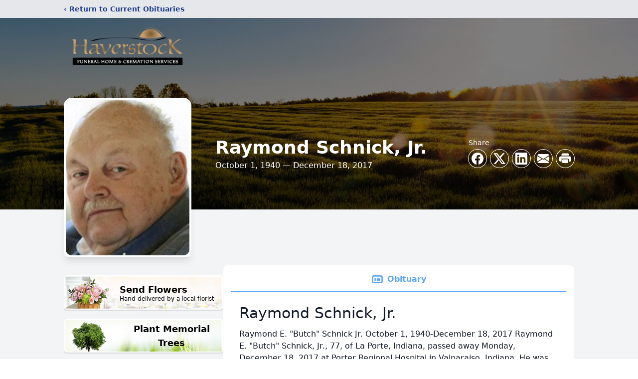

--- FILE ---
content_type: text/html; charset=utf-8
request_url: https://www.google.com/recaptcha/enterprise/anchor?ar=1&k=6LeeaEAmAAAAAL5R83h7qmZpgwHHXH7SpI-_ZCce&co=aHR0cHM6Ly93d3cuaGF2ZXJzdG9ja2Z1bmVyYWxob21lLmNvbTo0NDM.&hl=en&type=image&v=PoyoqOPhxBO7pBk68S4YbpHZ&theme=light&size=invisible&badge=bottomright&anchor-ms=20000&execute-ms=30000&cb=mzulvewis2u2
body_size: 48783
content:
<!DOCTYPE HTML><html dir="ltr" lang="en"><head><meta http-equiv="Content-Type" content="text/html; charset=UTF-8">
<meta http-equiv="X-UA-Compatible" content="IE=edge">
<title>reCAPTCHA</title>
<style type="text/css">
/* cyrillic-ext */
@font-face {
  font-family: 'Roboto';
  font-style: normal;
  font-weight: 400;
  font-stretch: 100%;
  src: url(//fonts.gstatic.com/s/roboto/v48/KFO7CnqEu92Fr1ME7kSn66aGLdTylUAMa3GUBHMdazTgWw.woff2) format('woff2');
  unicode-range: U+0460-052F, U+1C80-1C8A, U+20B4, U+2DE0-2DFF, U+A640-A69F, U+FE2E-FE2F;
}
/* cyrillic */
@font-face {
  font-family: 'Roboto';
  font-style: normal;
  font-weight: 400;
  font-stretch: 100%;
  src: url(//fonts.gstatic.com/s/roboto/v48/KFO7CnqEu92Fr1ME7kSn66aGLdTylUAMa3iUBHMdazTgWw.woff2) format('woff2');
  unicode-range: U+0301, U+0400-045F, U+0490-0491, U+04B0-04B1, U+2116;
}
/* greek-ext */
@font-face {
  font-family: 'Roboto';
  font-style: normal;
  font-weight: 400;
  font-stretch: 100%;
  src: url(//fonts.gstatic.com/s/roboto/v48/KFO7CnqEu92Fr1ME7kSn66aGLdTylUAMa3CUBHMdazTgWw.woff2) format('woff2');
  unicode-range: U+1F00-1FFF;
}
/* greek */
@font-face {
  font-family: 'Roboto';
  font-style: normal;
  font-weight: 400;
  font-stretch: 100%;
  src: url(//fonts.gstatic.com/s/roboto/v48/KFO7CnqEu92Fr1ME7kSn66aGLdTylUAMa3-UBHMdazTgWw.woff2) format('woff2');
  unicode-range: U+0370-0377, U+037A-037F, U+0384-038A, U+038C, U+038E-03A1, U+03A3-03FF;
}
/* math */
@font-face {
  font-family: 'Roboto';
  font-style: normal;
  font-weight: 400;
  font-stretch: 100%;
  src: url(//fonts.gstatic.com/s/roboto/v48/KFO7CnqEu92Fr1ME7kSn66aGLdTylUAMawCUBHMdazTgWw.woff2) format('woff2');
  unicode-range: U+0302-0303, U+0305, U+0307-0308, U+0310, U+0312, U+0315, U+031A, U+0326-0327, U+032C, U+032F-0330, U+0332-0333, U+0338, U+033A, U+0346, U+034D, U+0391-03A1, U+03A3-03A9, U+03B1-03C9, U+03D1, U+03D5-03D6, U+03F0-03F1, U+03F4-03F5, U+2016-2017, U+2034-2038, U+203C, U+2040, U+2043, U+2047, U+2050, U+2057, U+205F, U+2070-2071, U+2074-208E, U+2090-209C, U+20D0-20DC, U+20E1, U+20E5-20EF, U+2100-2112, U+2114-2115, U+2117-2121, U+2123-214F, U+2190, U+2192, U+2194-21AE, U+21B0-21E5, U+21F1-21F2, U+21F4-2211, U+2213-2214, U+2216-22FF, U+2308-230B, U+2310, U+2319, U+231C-2321, U+2336-237A, U+237C, U+2395, U+239B-23B7, U+23D0, U+23DC-23E1, U+2474-2475, U+25AF, U+25B3, U+25B7, U+25BD, U+25C1, U+25CA, U+25CC, U+25FB, U+266D-266F, U+27C0-27FF, U+2900-2AFF, U+2B0E-2B11, U+2B30-2B4C, U+2BFE, U+3030, U+FF5B, U+FF5D, U+1D400-1D7FF, U+1EE00-1EEFF;
}
/* symbols */
@font-face {
  font-family: 'Roboto';
  font-style: normal;
  font-weight: 400;
  font-stretch: 100%;
  src: url(//fonts.gstatic.com/s/roboto/v48/KFO7CnqEu92Fr1ME7kSn66aGLdTylUAMaxKUBHMdazTgWw.woff2) format('woff2');
  unicode-range: U+0001-000C, U+000E-001F, U+007F-009F, U+20DD-20E0, U+20E2-20E4, U+2150-218F, U+2190, U+2192, U+2194-2199, U+21AF, U+21E6-21F0, U+21F3, U+2218-2219, U+2299, U+22C4-22C6, U+2300-243F, U+2440-244A, U+2460-24FF, U+25A0-27BF, U+2800-28FF, U+2921-2922, U+2981, U+29BF, U+29EB, U+2B00-2BFF, U+4DC0-4DFF, U+FFF9-FFFB, U+10140-1018E, U+10190-1019C, U+101A0, U+101D0-101FD, U+102E0-102FB, U+10E60-10E7E, U+1D2C0-1D2D3, U+1D2E0-1D37F, U+1F000-1F0FF, U+1F100-1F1AD, U+1F1E6-1F1FF, U+1F30D-1F30F, U+1F315, U+1F31C, U+1F31E, U+1F320-1F32C, U+1F336, U+1F378, U+1F37D, U+1F382, U+1F393-1F39F, U+1F3A7-1F3A8, U+1F3AC-1F3AF, U+1F3C2, U+1F3C4-1F3C6, U+1F3CA-1F3CE, U+1F3D4-1F3E0, U+1F3ED, U+1F3F1-1F3F3, U+1F3F5-1F3F7, U+1F408, U+1F415, U+1F41F, U+1F426, U+1F43F, U+1F441-1F442, U+1F444, U+1F446-1F449, U+1F44C-1F44E, U+1F453, U+1F46A, U+1F47D, U+1F4A3, U+1F4B0, U+1F4B3, U+1F4B9, U+1F4BB, U+1F4BF, U+1F4C8-1F4CB, U+1F4D6, U+1F4DA, U+1F4DF, U+1F4E3-1F4E6, U+1F4EA-1F4ED, U+1F4F7, U+1F4F9-1F4FB, U+1F4FD-1F4FE, U+1F503, U+1F507-1F50B, U+1F50D, U+1F512-1F513, U+1F53E-1F54A, U+1F54F-1F5FA, U+1F610, U+1F650-1F67F, U+1F687, U+1F68D, U+1F691, U+1F694, U+1F698, U+1F6AD, U+1F6B2, U+1F6B9-1F6BA, U+1F6BC, U+1F6C6-1F6CF, U+1F6D3-1F6D7, U+1F6E0-1F6EA, U+1F6F0-1F6F3, U+1F6F7-1F6FC, U+1F700-1F7FF, U+1F800-1F80B, U+1F810-1F847, U+1F850-1F859, U+1F860-1F887, U+1F890-1F8AD, U+1F8B0-1F8BB, U+1F8C0-1F8C1, U+1F900-1F90B, U+1F93B, U+1F946, U+1F984, U+1F996, U+1F9E9, U+1FA00-1FA6F, U+1FA70-1FA7C, U+1FA80-1FA89, U+1FA8F-1FAC6, U+1FACE-1FADC, U+1FADF-1FAE9, U+1FAF0-1FAF8, U+1FB00-1FBFF;
}
/* vietnamese */
@font-face {
  font-family: 'Roboto';
  font-style: normal;
  font-weight: 400;
  font-stretch: 100%;
  src: url(//fonts.gstatic.com/s/roboto/v48/KFO7CnqEu92Fr1ME7kSn66aGLdTylUAMa3OUBHMdazTgWw.woff2) format('woff2');
  unicode-range: U+0102-0103, U+0110-0111, U+0128-0129, U+0168-0169, U+01A0-01A1, U+01AF-01B0, U+0300-0301, U+0303-0304, U+0308-0309, U+0323, U+0329, U+1EA0-1EF9, U+20AB;
}
/* latin-ext */
@font-face {
  font-family: 'Roboto';
  font-style: normal;
  font-weight: 400;
  font-stretch: 100%;
  src: url(//fonts.gstatic.com/s/roboto/v48/KFO7CnqEu92Fr1ME7kSn66aGLdTylUAMa3KUBHMdazTgWw.woff2) format('woff2');
  unicode-range: U+0100-02BA, U+02BD-02C5, U+02C7-02CC, U+02CE-02D7, U+02DD-02FF, U+0304, U+0308, U+0329, U+1D00-1DBF, U+1E00-1E9F, U+1EF2-1EFF, U+2020, U+20A0-20AB, U+20AD-20C0, U+2113, U+2C60-2C7F, U+A720-A7FF;
}
/* latin */
@font-face {
  font-family: 'Roboto';
  font-style: normal;
  font-weight: 400;
  font-stretch: 100%;
  src: url(//fonts.gstatic.com/s/roboto/v48/KFO7CnqEu92Fr1ME7kSn66aGLdTylUAMa3yUBHMdazQ.woff2) format('woff2');
  unicode-range: U+0000-00FF, U+0131, U+0152-0153, U+02BB-02BC, U+02C6, U+02DA, U+02DC, U+0304, U+0308, U+0329, U+2000-206F, U+20AC, U+2122, U+2191, U+2193, U+2212, U+2215, U+FEFF, U+FFFD;
}
/* cyrillic-ext */
@font-face {
  font-family: 'Roboto';
  font-style: normal;
  font-weight: 500;
  font-stretch: 100%;
  src: url(//fonts.gstatic.com/s/roboto/v48/KFO7CnqEu92Fr1ME7kSn66aGLdTylUAMa3GUBHMdazTgWw.woff2) format('woff2');
  unicode-range: U+0460-052F, U+1C80-1C8A, U+20B4, U+2DE0-2DFF, U+A640-A69F, U+FE2E-FE2F;
}
/* cyrillic */
@font-face {
  font-family: 'Roboto';
  font-style: normal;
  font-weight: 500;
  font-stretch: 100%;
  src: url(//fonts.gstatic.com/s/roboto/v48/KFO7CnqEu92Fr1ME7kSn66aGLdTylUAMa3iUBHMdazTgWw.woff2) format('woff2');
  unicode-range: U+0301, U+0400-045F, U+0490-0491, U+04B0-04B1, U+2116;
}
/* greek-ext */
@font-face {
  font-family: 'Roboto';
  font-style: normal;
  font-weight: 500;
  font-stretch: 100%;
  src: url(//fonts.gstatic.com/s/roboto/v48/KFO7CnqEu92Fr1ME7kSn66aGLdTylUAMa3CUBHMdazTgWw.woff2) format('woff2');
  unicode-range: U+1F00-1FFF;
}
/* greek */
@font-face {
  font-family: 'Roboto';
  font-style: normal;
  font-weight: 500;
  font-stretch: 100%;
  src: url(//fonts.gstatic.com/s/roboto/v48/KFO7CnqEu92Fr1ME7kSn66aGLdTylUAMa3-UBHMdazTgWw.woff2) format('woff2');
  unicode-range: U+0370-0377, U+037A-037F, U+0384-038A, U+038C, U+038E-03A1, U+03A3-03FF;
}
/* math */
@font-face {
  font-family: 'Roboto';
  font-style: normal;
  font-weight: 500;
  font-stretch: 100%;
  src: url(//fonts.gstatic.com/s/roboto/v48/KFO7CnqEu92Fr1ME7kSn66aGLdTylUAMawCUBHMdazTgWw.woff2) format('woff2');
  unicode-range: U+0302-0303, U+0305, U+0307-0308, U+0310, U+0312, U+0315, U+031A, U+0326-0327, U+032C, U+032F-0330, U+0332-0333, U+0338, U+033A, U+0346, U+034D, U+0391-03A1, U+03A3-03A9, U+03B1-03C9, U+03D1, U+03D5-03D6, U+03F0-03F1, U+03F4-03F5, U+2016-2017, U+2034-2038, U+203C, U+2040, U+2043, U+2047, U+2050, U+2057, U+205F, U+2070-2071, U+2074-208E, U+2090-209C, U+20D0-20DC, U+20E1, U+20E5-20EF, U+2100-2112, U+2114-2115, U+2117-2121, U+2123-214F, U+2190, U+2192, U+2194-21AE, U+21B0-21E5, U+21F1-21F2, U+21F4-2211, U+2213-2214, U+2216-22FF, U+2308-230B, U+2310, U+2319, U+231C-2321, U+2336-237A, U+237C, U+2395, U+239B-23B7, U+23D0, U+23DC-23E1, U+2474-2475, U+25AF, U+25B3, U+25B7, U+25BD, U+25C1, U+25CA, U+25CC, U+25FB, U+266D-266F, U+27C0-27FF, U+2900-2AFF, U+2B0E-2B11, U+2B30-2B4C, U+2BFE, U+3030, U+FF5B, U+FF5D, U+1D400-1D7FF, U+1EE00-1EEFF;
}
/* symbols */
@font-face {
  font-family: 'Roboto';
  font-style: normal;
  font-weight: 500;
  font-stretch: 100%;
  src: url(//fonts.gstatic.com/s/roboto/v48/KFO7CnqEu92Fr1ME7kSn66aGLdTylUAMaxKUBHMdazTgWw.woff2) format('woff2');
  unicode-range: U+0001-000C, U+000E-001F, U+007F-009F, U+20DD-20E0, U+20E2-20E4, U+2150-218F, U+2190, U+2192, U+2194-2199, U+21AF, U+21E6-21F0, U+21F3, U+2218-2219, U+2299, U+22C4-22C6, U+2300-243F, U+2440-244A, U+2460-24FF, U+25A0-27BF, U+2800-28FF, U+2921-2922, U+2981, U+29BF, U+29EB, U+2B00-2BFF, U+4DC0-4DFF, U+FFF9-FFFB, U+10140-1018E, U+10190-1019C, U+101A0, U+101D0-101FD, U+102E0-102FB, U+10E60-10E7E, U+1D2C0-1D2D3, U+1D2E0-1D37F, U+1F000-1F0FF, U+1F100-1F1AD, U+1F1E6-1F1FF, U+1F30D-1F30F, U+1F315, U+1F31C, U+1F31E, U+1F320-1F32C, U+1F336, U+1F378, U+1F37D, U+1F382, U+1F393-1F39F, U+1F3A7-1F3A8, U+1F3AC-1F3AF, U+1F3C2, U+1F3C4-1F3C6, U+1F3CA-1F3CE, U+1F3D4-1F3E0, U+1F3ED, U+1F3F1-1F3F3, U+1F3F5-1F3F7, U+1F408, U+1F415, U+1F41F, U+1F426, U+1F43F, U+1F441-1F442, U+1F444, U+1F446-1F449, U+1F44C-1F44E, U+1F453, U+1F46A, U+1F47D, U+1F4A3, U+1F4B0, U+1F4B3, U+1F4B9, U+1F4BB, U+1F4BF, U+1F4C8-1F4CB, U+1F4D6, U+1F4DA, U+1F4DF, U+1F4E3-1F4E6, U+1F4EA-1F4ED, U+1F4F7, U+1F4F9-1F4FB, U+1F4FD-1F4FE, U+1F503, U+1F507-1F50B, U+1F50D, U+1F512-1F513, U+1F53E-1F54A, U+1F54F-1F5FA, U+1F610, U+1F650-1F67F, U+1F687, U+1F68D, U+1F691, U+1F694, U+1F698, U+1F6AD, U+1F6B2, U+1F6B9-1F6BA, U+1F6BC, U+1F6C6-1F6CF, U+1F6D3-1F6D7, U+1F6E0-1F6EA, U+1F6F0-1F6F3, U+1F6F7-1F6FC, U+1F700-1F7FF, U+1F800-1F80B, U+1F810-1F847, U+1F850-1F859, U+1F860-1F887, U+1F890-1F8AD, U+1F8B0-1F8BB, U+1F8C0-1F8C1, U+1F900-1F90B, U+1F93B, U+1F946, U+1F984, U+1F996, U+1F9E9, U+1FA00-1FA6F, U+1FA70-1FA7C, U+1FA80-1FA89, U+1FA8F-1FAC6, U+1FACE-1FADC, U+1FADF-1FAE9, U+1FAF0-1FAF8, U+1FB00-1FBFF;
}
/* vietnamese */
@font-face {
  font-family: 'Roboto';
  font-style: normal;
  font-weight: 500;
  font-stretch: 100%;
  src: url(//fonts.gstatic.com/s/roboto/v48/KFO7CnqEu92Fr1ME7kSn66aGLdTylUAMa3OUBHMdazTgWw.woff2) format('woff2');
  unicode-range: U+0102-0103, U+0110-0111, U+0128-0129, U+0168-0169, U+01A0-01A1, U+01AF-01B0, U+0300-0301, U+0303-0304, U+0308-0309, U+0323, U+0329, U+1EA0-1EF9, U+20AB;
}
/* latin-ext */
@font-face {
  font-family: 'Roboto';
  font-style: normal;
  font-weight: 500;
  font-stretch: 100%;
  src: url(//fonts.gstatic.com/s/roboto/v48/KFO7CnqEu92Fr1ME7kSn66aGLdTylUAMa3KUBHMdazTgWw.woff2) format('woff2');
  unicode-range: U+0100-02BA, U+02BD-02C5, U+02C7-02CC, U+02CE-02D7, U+02DD-02FF, U+0304, U+0308, U+0329, U+1D00-1DBF, U+1E00-1E9F, U+1EF2-1EFF, U+2020, U+20A0-20AB, U+20AD-20C0, U+2113, U+2C60-2C7F, U+A720-A7FF;
}
/* latin */
@font-face {
  font-family: 'Roboto';
  font-style: normal;
  font-weight: 500;
  font-stretch: 100%;
  src: url(//fonts.gstatic.com/s/roboto/v48/KFO7CnqEu92Fr1ME7kSn66aGLdTylUAMa3yUBHMdazQ.woff2) format('woff2');
  unicode-range: U+0000-00FF, U+0131, U+0152-0153, U+02BB-02BC, U+02C6, U+02DA, U+02DC, U+0304, U+0308, U+0329, U+2000-206F, U+20AC, U+2122, U+2191, U+2193, U+2212, U+2215, U+FEFF, U+FFFD;
}
/* cyrillic-ext */
@font-face {
  font-family: 'Roboto';
  font-style: normal;
  font-weight: 900;
  font-stretch: 100%;
  src: url(//fonts.gstatic.com/s/roboto/v48/KFO7CnqEu92Fr1ME7kSn66aGLdTylUAMa3GUBHMdazTgWw.woff2) format('woff2');
  unicode-range: U+0460-052F, U+1C80-1C8A, U+20B4, U+2DE0-2DFF, U+A640-A69F, U+FE2E-FE2F;
}
/* cyrillic */
@font-face {
  font-family: 'Roboto';
  font-style: normal;
  font-weight: 900;
  font-stretch: 100%;
  src: url(//fonts.gstatic.com/s/roboto/v48/KFO7CnqEu92Fr1ME7kSn66aGLdTylUAMa3iUBHMdazTgWw.woff2) format('woff2');
  unicode-range: U+0301, U+0400-045F, U+0490-0491, U+04B0-04B1, U+2116;
}
/* greek-ext */
@font-face {
  font-family: 'Roboto';
  font-style: normal;
  font-weight: 900;
  font-stretch: 100%;
  src: url(//fonts.gstatic.com/s/roboto/v48/KFO7CnqEu92Fr1ME7kSn66aGLdTylUAMa3CUBHMdazTgWw.woff2) format('woff2');
  unicode-range: U+1F00-1FFF;
}
/* greek */
@font-face {
  font-family: 'Roboto';
  font-style: normal;
  font-weight: 900;
  font-stretch: 100%;
  src: url(//fonts.gstatic.com/s/roboto/v48/KFO7CnqEu92Fr1ME7kSn66aGLdTylUAMa3-UBHMdazTgWw.woff2) format('woff2');
  unicode-range: U+0370-0377, U+037A-037F, U+0384-038A, U+038C, U+038E-03A1, U+03A3-03FF;
}
/* math */
@font-face {
  font-family: 'Roboto';
  font-style: normal;
  font-weight: 900;
  font-stretch: 100%;
  src: url(//fonts.gstatic.com/s/roboto/v48/KFO7CnqEu92Fr1ME7kSn66aGLdTylUAMawCUBHMdazTgWw.woff2) format('woff2');
  unicode-range: U+0302-0303, U+0305, U+0307-0308, U+0310, U+0312, U+0315, U+031A, U+0326-0327, U+032C, U+032F-0330, U+0332-0333, U+0338, U+033A, U+0346, U+034D, U+0391-03A1, U+03A3-03A9, U+03B1-03C9, U+03D1, U+03D5-03D6, U+03F0-03F1, U+03F4-03F5, U+2016-2017, U+2034-2038, U+203C, U+2040, U+2043, U+2047, U+2050, U+2057, U+205F, U+2070-2071, U+2074-208E, U+2090-209C, U+20D0-20DC, U+20E1, U+20E5-20EF, U+2100-2112, U+2114-2115, U+2117-2121, U+2123-214F, U+2190, U+2192, U+2194-21AE, U+21B0-21E5, U+21F1-21F2, U+21F4-2211, U+2213-2214, U+2216-22FF, U+2308-230B, U+2310, U+2319, U+231C-2321, U+2336-237A, U+237C, U+2395, U+239B-23B7, U+23D0, U+23DC-23E1, U+2474-2475, U+25AF, U+25B3, U+25B7, U+25BD, U+25C1, U+25CA, U+25CC, U+25FB, U+266D-266F, U+27C0-27FF, U+2900-2AFF, U+2B0E-2B11, U+2B30-2B4C, U+2BFE, U+3030, U+FF5B, U+FF5D, U+1D400-1D7FF, U+1EE00-1EEFF;
}
/* symbols */
@font-face {
  font-family: 'Roboto';
  font-style: normal;
  font-weight: 900;
  font-stretch: 100%;
  src: url(//fonts.gstatic.com/s/roboto/v48/KFO7CnqEu92Fr1ME7kSn66aGLdTylUAMaxKUBHMdazTgWw.woff2) format('woff2');
  unicode-range: U+0001-000C, U+000E-001F, U+007F-009F, U+20DD-20E0, U+20E2-20E4, U+2150-218F, U+2190, U+2192, U+2194-2199, U+21AF, U+21E6-21F0, U+21F3, U+2218-2219, U+2299, U+22C4-22C6, U+2300-243F, U+2440-244A, U+2460-24FF, U+25A0-27BF, U+2800-28FF, U+2921-2922, U+2981, U+29BF, U+29EB, U+2B00-2BFF, U+4DC0-4DFF, U+FFF9-FFFB, U+10140-1018E, U+10190-1019C, U+101A0, U+101D0-101FD, U+102E0-102FB, U+10E60-10E7E, U+1D2C0-1D2D3, U+1D2E0-1D37F, U+1F000-1F0FF, U+1F100-1F1AD, U+1F1E6-1F1FF, U+1F30D-1F30F, U+1F315, U+1F31C, U+1F31E, U+1F320-1F32C, U+1F336, U+1F378, U+1F37D, U+1F382, U+1F393-1F39F, U+1F3A7-1F3A8, U+1F3AC-1F3AF, U+1F3C2, U+1F3C4-1F3C6, U+1F3CA-1F3CE, U+1F3D4-1F3E0, U+1F3ED, U+1F3F1-1F3F3, U+1F3F5-1F3F7, U+1F408, U+1F415, U+1F41F, U+1F426, U+1F43F, U+1F441-1F442, U+1F444, U+1F446-1F449, U+1F44C-1F44E, U+1F453, U+1F46A, U+1F47D, U+1F4A3, U+1F4B0, U+1F4B3, U+1F4B9, U+1F4BB, U+1F4BF, U+1F4C8-1F4CB, U+1F4D6, U+1F4DA, U+1F4DF, U+1F4E3-1F4E6, U+1F4EA-1F4ED, U+1F4F7, U+1F4F9-1F4FB, U+1F4FD-1F4FE, U+1F503, U+1F507-1F50B, U+1F50D, U+1F512-1F513, U+1F53E-1F54A, U+1F54F-1F5FA, U+1F610, U+1F650-1F67F, U+1F687, U+1F68D, U+1F691, U+1F694, U+1F698, U+1F6AD, U+1F6B2, U+1F6B9-1F6BA, U+1F6BC, U+1F6C6-1F6CF, U+1F6D3-1F6D7, U+1F6E0-1F6EA, U+1F6F0-1F6F3, U+1F6F7-1F6FC, U+1F700-1F7FF, U+1F800-1F80B, U+1F810-1F847, U+1F850-1F859, U+1F860-1F887, U+1F890-1F8AD, U+1F8B0-1F8BB, U+1F8C0-1F8C1, U+1F900-1F90B, U+1F93B, U+1F946, U+1F984, U+1F996, U+1F9E9, U+1FA00-1FA6F, U+1FA70-1FA7C, U+1FA80-1FA89, U+1FA8F-1FAC6, U+1FACE-1FADC, U+1FADF-1FAE9, U+1FAF0-1FAF8, U+1FB00-1FBFF;
}
/* vietnamese */
@font-face {
  font-family: 'Roboto';
  font-style: normal;
  font-weight: 900;
  font-stretch: 100%;
  src: url(//fonts.gstatic.com/s/roboto/v48/KFO7CnqEu92Fr1ME7kSn66aGLdTylUAMa3OUBHMdazTgWw.woff2) format('woff2');
  unicode-range: U+0102-0103, U+0110-0111, U+0128-0129, U+0168-0169, U+01A0-01A1, U+01AF-01B0, U+0300-0301, U+0303-0304, U+0308-0309, U+0323, U+0329, U+1EA0-1EF9, U+20AB;
}
/* latin-ext */
@font-face {
  font-family: 'Roboto';
  font-style: normal;
  font-weight: 900;
  font-stretch: 100%;
  src: url(//fonts.gstatic.com/s/roboto/v48/KFO7CnqEu92Fr1ME7kSn66aGLdTylUAMa3KUBHMdazTgWw.woff2) format('woff2');
  unicode-range: U+0100-02BA, U+02BD-02C5, U+02C7-02CC, U+02CE-02D7, U+02DD-02FF, U+0304, U+0308, U+0329, U+1D00-1DBF, U+1E00-1E9F, U+1EF2-1EFF, U+2020, U+20A0-20AB, U+20AD-20C0, U+2113, U+2C60-2C7F, U+A720-A7FF;
}
/* latin */
@font-face {
  font-family: 'Roboto';
  font-style: normal;
  font-weight: 900;
  font-stretch: 100%;
  src: url(//fonts.gstatic.com/s/roboto/v48/KFO7CnqEu92Fr1ME7kSn66aGLdTylUAMa3yUBHMdazQ.woff2) format('woff2');
  unicode-range: U+0000-00FF, U+0131, U+0152-0153, U+02BB-02BC, U+02C6, U+02DA, U+02DC, U+0304, U+0308, U+0329, U+2000-206F, U+20AC, U+2122, U+2191, U+2193, U+2212, U+2215, U+FEFF, U+FFFD;
}

</style>
<link rel="stylesheet" type="text/css" href="https://www.gstatic.com/recaptcha/releases/PoyoqOPhxBO7pBk68S4YbpHZ/styles__ltr.css">
<script nonce="uBCH0eKKjMRdjycpMDZfjQ" type="text/javascript">window['__recaptcha_api'] = 'https://www.google.com/recaptcha/enterprise/';</script>
<script type="text/javascript" src="https://www.gstatic.com/recaptcha/releases/PoyoqOPhxBO7pBk68S4YbpHZ/recaptcha__en.js" nonce="uBCH0eKKjMRdjycpMDZfjQ">
      
    </script></head>
<body><div id="rc-anchor-alert" class="rc-anchor-alert"></div>
<input type="hidden" id="recaptcha-token" value="[base64]">
<script type="text/javascript" nonce="uBCH0eKKjMRdjycpMDZfjQ">
      recaptcha.anchor.Main.init("[\x22ainput\x22,[\x22bgdata\x22,\x22\x22,\[base64]/[base64]/[base64]/KE4oMTI0LHYsdi5HKSxMWihsLHYpKTpOKDEyNCx2LGwpLFYpLHYpLFQpKSxGKDE3MSx2KX0scjc9ZnVuY3Rpb24obCl7cmV0dXJuIGx9LEM9ZnVuY3Rpb24obCxWLHYpe04odixsLFYpLFZbYWtdPTI3OTZ9LG49ZnVuY3Rpb24obCxWKXtWLlg9KChWLlg/[base64]/[base64]/[base64]/[base64]/[base64]/[base64]/[base64]/[base64]/[base64]/[base64]/[base64]\\u003d\x22,\[base64]\\u003d\x22,\[base64]/aEnClcOHDk7CjmhXwrEKwol4w5J1LBc+w5LDuMKgQjDDvAw+wqzCrA19bcKqw6bCiMKVw6h/w4tHQsOfJnnClyTDgkADDsKPwpYTw5jDlQxiw7ZjcsKrw6LCrsKuIjrDrElIwonCumVEwq5nYHPDvijCv8Kmw4fCk2rCgC7DhS96asKywq/ChMKDw7nCihs4w67Dm8O4bCnCtcOow7bCosO/[base64]/CjMKnwoIQwpTCmEvChjxKa2tMf0TDkUnDmcO+R8OAw4HCssKgwrXCsMO8woV7aWYLMhErWHchc8OEwoHCtA/[base64]/G17CpMKpQHnCrcK1bsK1dcO1woxDacKOWnIDw4HDiErDjgwmw68PRQ1Iw6tjwqXDiE/DmQgCFEV+w4HDu8KDw5Mhwoc2PsKOwqMvwprCqcO2w7vDozzDgsOIw5XCpFICPBXCrcOSw4ppbMO7w4R5w7PCsSZ0w7VdcH1/OMOIwp9LwoDChcKOw4puVcK1OcObS8KpInxNw54Xw4/CmMORw6vCoWbCtFxoa1oow4rCoiUJw69mJ8KbwqBVZsOIOSRaeFAWQsKgwqrChiEVKMKpwoxjSsOwEcKAwoDDpVEyw5/CvMKnwpNgw7UbRcOHwrTCjRTCjcK1wrnDisOeesKmTifDiiHCnjPDscK/woHCo8Oaw61WwqsOw4jDq0DCnMO1w7HCrnjDmcKPGmg9wp8/w6pDf8KcwpAqVsOPw4LDmCzDv1fDqRILw6VQwp7DmwTDm8K3ecO/wqjClsKGw7A3bUvDpABwwqpYwrMDwqFEw6pNF8KfB0TCvcO3w7/CnsKPZEN5wp99SAlow4nCsV/[base64]/DtWLCi8KXHcKew4HDtcKtwpfDsB0fwqphwr/CkMO5IMKAwp7CgRwyGFEiTsKawot0bBEwwphZYcK/w77CvsOfHAbDrsOjbsKLa8KsL31/wqXCgcKIWE/Ck8KDAErCtsKtYcKiwpQBZWLCssKewr7DpcOobsOgw4oww6hVOFIoN1Zhw7fCpcODGQ1HBMOCw5/CrsOawpZTw5bDl3ZVE8KOwo1JHxLCrcKbw5fDhWnDgCbDgsKGw7JCcwVrw6lDw6vDtcKaw7Nawp/DhyxmwrDCnMODeVFnw4M0w7A9w7J1wrprOsKyw7E7ZDNlJU7CoGsFH1d6wq3CjFgmVkDDgw/DmMKIBMO0aXDChGhTGsKrwrnClTpNw63CnCTDrcO0W8K2b1wdR8OVwrwVw5lGNcOcQsK1NgLCoMKKaGsowoTCkXFTKsOrw4/ChMOSw5fDi8Kpw7F2woQTwqNiw6xrw4/DqEVtwql+PQbCrMKDb8O4wotnw7jDtj1+w7RBw73DgnvDsyPDmsKuwpVHJsOAO8KfFinCq8KNXcKGw7F0w7XChBBrw6kMKWPDoy97w5s5AxhBXnjCvcKswpDDpMOdfQxawpLCskUkS8OvFQBaw5pTwq7CkkDCmUnDrkHCjMOSwpUJwqlOwr/Cl8OVesOXYDLCrsKnwqwaw41Iw6N3w5xAw5MMwrRbw5Q/DV9awqMEOmsyexXCskIbw7/DjcKnw47Ct8KybMOyGMOew6NrwoZLSEbCohAuGHUpwpnDuyY9w6zDu8Kiw4oIdRldwqjCj8K1ZGHCpcK1I8KBAA/[base64]/DrsKdNhHCvcKSwpQ1wrcpPsOiQSfCnsOCwpPCgcO+wovDp2osw7rDgTgjwpg5QQTCsMOWKihhbiA/Z8OVS8O4LnV+PMKow5/DuW1rwognGnnCkkF0w5vChVfDsMKtKxhbw7fCtHlXwr3CqwtZeGrDhRrCmh3CtsOMwoTDiMObbk3DrwLDj8ONDDtQw43Cs1dFwqgWE8OlFcK1WSdmwqNZZsKzIEExwpd9wq/[base64]/w5sKWgbCqWTDvcONFjTDh8Omw6rCtyLDogFUWBVcG1bCqk7Ci8KxVx5vwpjDhMKrDCMCCMKdNApTw5N2w49tZsOpw77Dmk8wwoM6cm3Dq2bCjMOuw7YxZMKcDcKZw5BGQB/Co8KUwqfDkcOMw7jClcK1VwTCncK9OsKAw48iWFcdJAvCisK2w5nDicKZwr7DvzU1ImNRASrCusKSVcOEf8KKw53CjMO0woVMcMOcTcK+w6zDjsOIw4rCuQkJM8KmBwgGHMKWw6g+T8KZT8Kdw7XDosK/bx8rNXTDhsOHf8KUNGE0WVLDmsOyC0N5OWg8wpAxw744AsKNwoxsw6/CsgU9QT/[base64]/[base64]/w60CCMKdw6vDrxk6VgPCtMKkZW/CvsOhw7dPPC9uEHLDk2rDrMK1wp7Dh8OOLsOWw4JMw4zClcKVLsOXXsKxXlM3wqh1DsO8w61pwoHCtH3CgsKpAcKMwo3CpW7DmmLCgMKPcVp2wrwEeC/CtVPDkgHCp8KqBiFuwp/DqU7CssODw5zDosKXLAcQe8OBwpLChiHDqcKpGWlew5sdwoLDm3/Dqi1JMcOPw6LChsOiEkXDusOYbBzDrsOrbwXCoMOhbVTCgHkabsKvScOnw4/DkcKxwrTCkwrChMKfwqAMB8O3wocpwrHCqkfDrDfDucOMRi3CmCjDl8ODKmTCs8O4w5XCnhhCLMOOIz/DlMK/GsOVfsK8w7kmwrNIwoXCusK5wrzCqcKaw5ojwpLCpMKpwr/Dr0vDqVpvCglNdWhfw6tUD8OJwopQwoTDj14hDFrCjX1Ow5kEwpFBw4zDvyvCoV8iw6LDtUsdwofDkQrDlW1JwoVzw4ggw7Q/SHbCicKrScOBwrLDrMKYwplVwoYRcywADi5yAQzCjzUEIsO/w67Cih44AATDtXEjRsK0w4zDs8K7ccKWw4F9w7h9wrrCiBl6wpBVOwtJUCZ2HMOeF8OZwqhBw7rDsMK5wrkMB8KgwoUcAcOgwqx2OCg8w6tmw7/Ch8KmHMOEwonCusOhw57CrcKwcmMLBn3CojVgAcOMwp3DlRDDrCrDiAHChMOWwqcmAz7Du1XDlMO3f8OYw7Mow68Aw5zCmMOcwqNPDmbCiytOKQEEwqLDs8KCIsOKwr/ChiZwwosHAhjDj8K8fMO0P8KOSsKuw7zDnEl4w77CnsKYwpthwqnCi2PDhsK8M8O4w4tTwpDCqijDn2pZXjbCtsOXw5ZSbGbCtl3Dp8KMVmrDkCw1FRDDsH3DgMOXw5NkchEcVcO8w4DCvXJFwrfCisOhw7wRwrxgw5cVwrYjFMOZwpHClcO/w493CyxPTMKJUEDCosKiEMKZw7csw5Ahw4h8al4swpnChcOqw7fCskw2wochw4Qkwr9zw47ConPDvy/Dt8K7ES7CisOiI1bCmcOyIEvDusOPbWZJenNUwrzDlDsnwqB9w4JDw548w55LVinCk0EJE8Ocw4XCmMOOeMK/URvDu3kRw6giwrLCjMO9ahRjw4LDqMKKE1TDucKyw67CiU7DisK6wp4KasOKw4VceynDtMKVwrvDsT7CjgnDnMOIDmDCiMOeQibDh8K8w4kYwpnCqwNjwpbCgXDDvhHDmcOww5rDozM9w4PDj8OOwrTDgFzCrcK3wqfDrMOsbMKIIRRIKcOFHRV+LGAxwp1aw6/DrjnCp1jChcOmOwLCuh/CssO6IMKbwr7CgMOpw6E0w6HDi2zCikcga2Qcw7jDuSPDisO4w7LCncKIacOAw787Ej1hwroDN0N4LjZUHsO0GgzDlcKWLCA+woArw7nDqMK/[base64]/[base64]/JXo5VCxVw6gmSANiw7bCki/[base64]/UcKZQXHCvMOPw6zCicO0wrlnKcOYw4/DuwpdAsKfw6h7YmoQLMKFwpl/SBZswpl7wpRXwo/Cv8Kvw61DwrJYw4zDnnkLSMKrwqbCiMK1w7zCjBPCpcKHalMnwoRiFsKsw6EMHXfCqxDCmXRSw6bDpgjDhAvCqMKLQcOSwrR3w7zDkGTCgHDCuMKHOHPCu8O2Z8KWwpzCmW9ley3CjsOZPnvCnVw/w7zDg8K0DnjChsKWw587woYAZcKYNcKqeCvCsHLCk2ZVw5VFPEbCosKRwo3CrsOsw7nDm8OSw482wqpbwoDCusK9w4XCj8Orwpcnw5rCgyXDm2ljw7TCqsKjw63CmcOMwoLDmcK1U23CnMKURE0UG8KXLMKhGhDCpMKUwqhGw5/Cp8OQworDlxACQ8KMBsK5wq3CrcKgbSbCsAZFw6jDucK7wqzDm8KnwqEYw7AOwpfDtcOKw5fDr8KEJcKlWSbDvMKaD8Kua0bDmMK1D1/[base64]/wqtgw6JTXcO/GQxOwrvCrcKaasOfw4BIajLDmCjCsTLCgC0rVRnCimDDpMOHMkA4wpU7wp7CmWcuZQMOFcKGGTjCjsOjaMOOwpI3fsOsw4hzw7HDk8OIw7g1w5MVw604fMKZw7YOB2zDrw5ewqUXw7fCjsO4Og41T8ODSyvDlVHCmAZ/VCoZwoIkwr3ChAHDuw/DmVxrwobCuHrDlXdmwo4twrvCsinDjMKWw4UVLHQ3H8Kdw7nCpMOlw7TDpsOHwofDvEMGdMKgw4ZHw5DDo8KWAlBbwqfDlGYbScKOw4/CqMOAC8OfwqAKJcOOBMKrQUFmw6cBL8OZw5zDiinCqsO4QT0+UzwCwq/CnhNXwqrDiB5UAcKpwqx4UcOnw6/DoGzDvsOGwoXDukhnAiTDg8OhLVPDrUhEKxvDscOhwrXDrcOAwoHCgDHCsMK0KzPCvMK0w5A6w4fDpEZLw7UFW8KHbcK7wpTDjsK8ZV9Lw7DDhUw0TyE4QcOEw54JQ8OYwq/Dg3rCmBBUUcO9AV3CncO2wonDpMKTw7fDvUl4RQAxaQEkHsKSw7sEZ3bDl8K2O8KrWWXCkx7CtxfCs8Oew5XDuTHDn8KKwq7CtcOREcOMYcOcOFTCmUwWRcKDw6XDlsKCwp7DmMKFw5Fvwo1Hw57Dh8KdfcKNw5XCv27CvcKgW0LDhcK+wpo/[base64]/w6nDmsODw4lvEMK1w4LDl3rCrXnDlsKkcXZhcsKqw7nCqsKkSjRrw67DkMKKwp82bMOcw5fDhAtww5zDolRpwqfDmGkIwplnDsOnwrEZw5h1esOKSV/CpwdtesKVwoTCqMOSw5TDjsOpwq9OQjPCpMO/w67CmHFsVMOdw7ROYcOYw4RlEcOBw5HDvAY/w4V3w5PDin1pcsKVwoDDl8Oyd8Kywo/Dl8KkdsOzwpHChBxUWG8yfRvCvMKxw4N1K8OmIT1Nw6DDm3fDsxzDn14HZ8K1w7wxf8K0wocSw4fDiMO7anvDj8KlJFXDozHDjMOjTcOZwpXCk2sXwpHCpMOCw5fDm8OrwqTCilljRcO/I2V+w7HCr8KhwqjDhsOgwr/Dm8K/wrAGw51Oa8K3w7nCowVXV3wgw5dkccKAwofCrcKqw7RVwrHCpsKTZMOewr7DsMOFFmbCmcKdwodgwo0vw4hZJ3s0wos0Y3ooI8KkZHPDtAcEB2Epw6DDgsOAL8OUWcOVw5M/w4l+w7TCmMK7wrfCksK3KQDDkF/DsCtpSBzCoMK5woM4SRFHw5LCh1IBwqnCksOwGMOYwq9JwoZ2wrt1wqh9wpXDgU3Dpw7Dv07Dr1nClDsrYsOLUsKPWH3DghvDnj4OKcK5wqvCvMKEwqENMcOpWMOXwrvCsMOpLkfDjMKawrxuwohuw6bCnsOTY0LCpcKuKsO2w6zCmMOOwpdRw6NhWg3Dj8OHXl7DmU/[base64]/DojXCtnoOTToiw70IHi81wovCt8OSwr5Ow7YkwqjDisKRwoMdw68jwojDtg3CmRbCusKkwoHDjDPCujzDkMOHwrNzwppbwrEdMcOswr3DgjQsdcK/[base64]/DtMO3w7TDuTzDiUnCl8KOwqTDpcOoScOZw47Ct8O/UibCrmPCpHbDosOOwpkdwqzDgXd/w5pvwogPTMKswrzDtz7Dk8OPYMKeDjIFTsKqFiPCpMOiKz9RBcKXBMKTw61ow4zCmjJUQcO8wpc5QB/DgsKZw7DDlMKGwrJbw67Cv1hrXcOow64zICDDksOZWMKTw6DCr8OrTMKVMsKGwqt2EGcxwoTCsQsuSMK+wrzCngdHdsKSwok1wpU+Am8LwqFiZRwfwqN3wp8AUB8ywr3DocOxwroswo1DNS/[base64]/PcKnP0BsworCig81GMOhw750G0XDsiN+w4YOw4pYJzvDix0Dw4bDlsKgwrdfKsKnw4cnSSbDtAJdBnh0wrzCjsKbUDkUw6vDq8O2wrXDu8O8B8Klw7rDnMOGw7FOw7XCl8Oew5orwozCl8OLw7zDkj5tw6/[base64]/DvcOQw5jCoykgw4sqwq4PwodcwrHCrQvDmnctw7vDmCPCp8ORfkMewocBw4Qdw69VPcKXwrwxOsKqwqrCjsK3XcKfbwh/w5/CjcK8Ij0vMVPCnMOowo/CpjfClgTCt8K5Yz3DjcOIwqzCjR8adsOAwrUiQ0MQfsOgwqzDkBHDqCkUwopPfsOYTzkQwpPDvcOOQU0/WxLDicKXFibCiB/CgMKVeMO2BkclwqQJQ8KawrfDqjlGfMOoCsKkMFLCnMO6wpRtwpbDrXjDoMKfw7IZdB4Gw47Dq8KywqBUw4lPFsOSTh1BwrPDgcK2HhDDq2jClyxFa8Ojw6NBD8OIR2Nrw73DhBxMbMK9CsONwpvDn8KVMcOrwrDCmW3CmMO/VV8oUkpmREjCgA7DscK8Q8KlKsOXXzvDnGMvTis7H8OAw4U1w7LDqFYOBQt8FcOHwoNiT39LES1iw7VJwok0ckdXCsO0w4pdwr9scHV5OnddKRHCvMOUKE8KwovCqsKjC8KdE33DgSvDsA9YWV/CucKoAsOODMOawqnCjmXDoCghwoTDkRXDosOjwqEcD8O7wqtMwqNowo/[base64]/CkMKPwoQhKcK3wrjCs8KTH0fDs8KyEgdAw4ZZfkHClMKvOsOxwrHDoMKiw4/[base64]/[base64]/Cvhg4wrNXwrXDu2hUw7UyAwlDw7gcwr7Ci8K6wpnDoTBuw4A2RsKmw4MJIMK/wrDCicKkSMKiw54TDActw67Do8OaehDDgcOxw5NVw6bCglsVwqxQXsKjwqzCoMKYKcKHRGjCtCNafGnCpsKeCWDDp0rDgMKlwrvDmcKvw7IMaA7CgXfCtQA/wrh6ZcObDcKEJxnDq8Kwwqxfwq9/cBfDsBbCs8O7BjdzHwUHcFLCncOfwr8pw4zDs8KNwqkGPgoTGXwQQcObDMOnw4N2bsKrw6kJwoh2w6fDhljDjBXClMKQem06w6TCrClTwoDDtsK2w7orw4JuPsKVwqQpKMKYw48Zw5rClsKWd8KMw63DuMO5WMK7IMO/ScKtERjCtxbDthtPw5nCmmhDSl3CmMOGaMOPw5dnw7Q4W8Okwr3DkcKJZjvCiwJXw5TDtRzDslV3wqpwwrzCu30lKS5mw4LDlGdyw4HDqsKaw70kwoU3w7bDh8KOUiIdDCjDgyxUHMOze8OkV03Dj8O0ZA8lw63DmsKKwqrClF/DpsOafFI1w5Jzw4LCpRfCrsOww7LDvcOgwp7DnsOow65Cd8OJGXxdw4Q5enQ1wo4Dwo3Cp8OKw4FGJcKRLcO2LMKbP0nCrg3DuwI7w4TCmMOlfwUcA3jDnw4zJGfCvsKrWmXDkiTDnnvCnlINw5xOKTDCicOPfsKewoTCrMKxwobClhAgd8KwaWfCssKiw5/CkXLCnADCr8KhbcOlcMOew5hlwpfCnitMICxnw4ttwr5UAFAjIWZlwpEcw6Vvwo7DvnYPWHbCn8KUwrhaw4YYw4rCqMKcwoXCmcKcdcOZWRFUw4UDwpIiw4ZVw5FDwp7CggjCnl3DiMO+w5R/axBEwqTCicKmYMOiBmcHw6s0By8wEcOpTRE5VcO0McK/w5bDucK1BkfCmMKlW1JdUnZNwqjCiC/Ci3TDq0YpT8KOQCPCsXw6WMKiUsKVQ8K1w5nCh8K4ClZawrjCncOrw5UfeDxWQEXDkD1Bw5DCr8KHUV7CmHVnOTjDvkzDrMKoEyQzHHjDl2hyw58YwqjCtMOYwp3Dh0vCvsKrIMOewqfCjEUsw6zCsGzDr3YAfm/CriBDwqU2HsOXw5Nzw59sw6p+w4Mww5EVCMKNw6ZJw5LDnwdgMwLCqcOFGMO0MMKcw4YBOsKoeg3DvXMOwpvCqGXDvWprwosLw4UMXykZPF/CnyTCncKLB8OMQ0TDlsKUw6wwIzgNwqDDpcKlBX/DhB1DwqnDnMODw43DkcKTT8KDIENpWFUFwpI/w6E8w6Aqw5XCn0zCuX/DgCRLwpHDk30uw6tmTW0Aw4/[base64]/Dr0JnK8OjMUTDnAfClEPDh8KMacKZw4JvRyIqwr8QfFcmYMOEeVUdwpzCsiZPwohNcMKYNxAuDsOLw4rDtMOOw5bDrsObasOywohdHsKdw4nCocOFwqzDs385RzbDpmYxwr/Cnj7DsigUw4AeP8Ogwr/[base64]/[base64]/w71Lamk8M1fDq8OVeEHDsUXDmGzDjsKBW1HCscOxIz7DgELCnXN2JcOWwqPCm1/DvHYZLF/[base64]/DicOEMHtdw4Igw6/Dr3R8w6NhXmrCih5nw63CiknDtkLDrMKKQ2LDlsOPwpjCjcKZw5IwHCYjw5dYDMO0acKDInDCkcKVwpLCgsOVE8OLwqM9K8OUwqHCvMKcwrBIMsKSG8KzSgDDocOjw6M6woV/wp3DmVPCusOSw7XDpSbDsMK0wp3DmMKvPMK7ZU9Pw5bCqT17dsKKw4DClMKMw5TCi8OacsOrwoXChcKZK8K4wqfDpMKcwr7Do2kYBFZ0w57CsgDCiVsvw7MmPjZcw7Y4aMOYwrQgwo/[base64]/Dl8O/[base64]/DncOwGsKvw7LChiTCjAs7bMOPwr4fwpwAEcOrwq1MPsKEw5/Cin9xOyrDtgxJSzNUwr7CuVnCrsKww5/[base64]/Dp8Odw6tMw5c+woAgw6rDpwxXw5w+w5LDtMKNwrHDoSnCp2/CvBfDkD3DjMKXwp/DuMKPw4kdOw1nXkhyEX/CpzjCvsO/wrLCqsOZY8KLw49EDxfCqE8UeS3DqlBodMKlbsKvOG/CsFDCq1fCgHDDu0TCk8OVIyVqw6vCvsKsJ0/CisKcNsORwrhXwoHDv8OGwrnCqsOWw6LDj8O2CcKUU3DDs8KVT1Axw7fDjwDCrsKtDMK2woZwwqLCiMOWw5IMwq7CtG47eMOtwoEKKnUzDkBOdi0QYMOJwpwHTwrCvnLCswBkPHvCscOUw7xjR15twpQkZEF0LA9kw4N4w5gTwpsFwrjCvV/Dr1XCqBfDvmDDgRNbTzsHWSXDpEsjQcOGwrfDtj/CjsKPXcKoIMO5w7jCtsKaPsKVwr1+wozDlHTCosK2ZmMuKQVmwrAoIF4Lw7QdwqhHGcK0D8OnwoFiDFDCqhjDqhvCksOzw5VyUBVHwpDDicK2LsOkBcK7wpfCpMK3YXl0BArCkXTCisK/a8KEbsO+FkDDs8KtVMKoesKsIcOew4nDjg7DoFgoSMOMwq7Cjx7CtSoRwrPDu8Osw63CsMKjBHHCscKvwooiw7bCtsOXw5XDlkDCisKawrLDoBvCjcKow7XDkyPDmMK9KD/[base64]/GxbCoCpDGzbChX/[base64]/[base64]/DpMOlNhTDiy/DgMO7LH9aw4Blw53DtcKNw4VAFBzCqMOHAEJ4E0cnBMOZwo57wo5KLzZ/w4lSwobCrcOJw5PDvsOdwrVWTsKFw5ZZw4PDjcO2w5tWasOeRyrDkcOowol2K8KGw6zCpcOZcMK8w51Fw61fw5w/woHDjcKjwrsmwo7CoHvDi2APw7fDu1/[base64]/[base64]/CrMOXw7kDw5l3woASwpLCkMKiwq/ChRxaw41dbi/DusKqwoJwXH0DcVNnS3jCoMKLVzU/[base64]/CiMKMI8K9wprCu0dDw4XDqcOCWcOPLMKbw4N2AFzDgDEbSBtdwrDCmHdBHsOEw5/CpCPDjcOYw7NuEALChm7ChcO+w4xRD1gpwrQwUFfCgxHCscK/[base64]/LDvDrcKnL8OXCSlSJcKeX33Cp8Obw5/DrcOvCSbDiMObwp3Dh8OwARMjwqHCh0jCgSgXw78vIMKLw7I5wpsqQcKXw4/CvjvCiggBwqDCqcKHMijDk8OJw6khPcKlNDvDiQjDgcOnw4DCnBzCg8KTUizDqyfDoTl9bsKEw4kaw6smw5YKwp1bwpx6YDpIPkQJU8Kcw73DtsKZIFXCskLCs8O+w4NcwqHCksKhDSTCsWJ3TsOeBcOgJDXDvgYiJ8OhAhvCs2/Dm2wGw5I7XAvDtAt8wqsxVBbCqzfCtMKUESTCpQzCoWbCnMOCbg4kETciwoxWw5Nowpd9dVB8w6bCt8KHw4TDmD1Iwos/worDrcOPw6Qzw63DrMOSfCUOwplMczlcwrLDl1locsOgwojCgFxpQEPCt1JNw4LClAZHw47CocK2XRBkRTLDuiXCnhoQNCgDw58jwoc8T8Otw7bCo8KVH1sgwo17ZjTCssKZwqoUwrslwoLDnH/DscKvOUDCuGdWfsOKWi3DuAMcYsK8w59ran59Q8Oqw65RfsKvOsOjO3VdEw/CgMO7ZcObb1PCtMO6GDfCiCfCshIcwr/DnGNQacOjwr7DqWAtKx8Vw4/Di8OaZCMyFsOIPsKNw4TCrV/[base64]/[base64]/Du8OLwrlUHCLDrcK3aUfDnsKDw5hLw6VTwo11FFPDj8KQaMK9WsOhdzRcw6nCswkhch3Ck089DcKwMEkowoPCisOsFHXDiMK2AcKpw7/DrMOYB8O1wogEwqvDvsOgNsOqw7HDj8KZYMKefFXDiwPDhA0+W8Ogw5rDo8OVwrBYwocVcsKhw4Y/ZyzDhhsdLMORPcK3bz8qwr53esOkfMKtwqrCksOFw4RdN2DCtMOPwo/Dnx/DihjCqsOiTcKWw7rDkWDDi3zDtEfCqGwiwps2UMOkw5LCsMOiw5oUwp7Dv8O8RREvw6B7KcOJR0phw504wrrDsHdkUnDDlC7ClMOOwrlwIMO9w4UWw4UDw5/DqcK7B1liwpjCtkQRdcKbGcKjAcOwwpzCjnEEYcKhw7rCs8O3FH5/w5/DscO1wptDTcOYw4HCqTAsbmDDhRzDhMOvw6sew4/DucKewq/DojjDs3zCtRTDksOMwoZFw7hKW8KQwrBmFy13XsKPIU5PIsO3wodyw6fCijXDvU3CjVvDvcKjwrzCikTDi8O+wrzDr2XDocKuw7/ChC1lwpUqw79Zw6UbJX0XKcOVw7QLwp3DocOYwp3Dk8OxWQTChcK5djJqAsKVM8KCDcOnw5kCTcKqwrdGUjrDocKSw7HCkjRuw5fCoD7Dp1/CkDowezBpwqfDq3XCuMKfAMOWwroFU8K9EcOQw4DCu1dfFUhqL8Ogw5YZwqA+wqh/w5HChwTCncOUwrMkw67Cohshw5MwLcKXE0TDv8K1woTDv1DDq8KxwrbDoBohwoBkw48+wrt0w54IL8OeG0jDgUXCqcOCGiLDq8K/w7rDvcO+BS4Pw4jDiSIRXm3CiDjDqw0nw5o1wqbCisKtJSt/w4QpQcKsGgnDg3hYe8KVw7LDgyXCh8KDwo1Bfy/CsFBVGW3CvXIUw4fCsUVfw7jCrcKtaUbCmsOGw7vDmiNbDGEfw6FbMiHCsVcwwqzDtcKYwovDqgzDscOvVULCrQ/ClWdlNwYew7BVScOrKsOBw5HDoRbCgkjDuVAhKF4aw6Z9JcK5w7pxw416HltfCcKNWVjCk8KSARklw5bDllvCnhDDsCLCthliYEgrw4Nmw5/CmWDClHXDk8OBwp0Aw4nDl3krDFF1wqPCpXEqDSQuPBfCkMOLw7ETwrEnw6kKL8ONAMKNw4cPwqQpQWPDk8OWw61IwrrCiW5vwpF+NsOqw5vDnMKSYcOhNVrCvMK/w5HDtC9YUGZtwrEtCMONEcKxcyTCvsOXw4HDl8O7IcOZIEAmAEJZwqrCtQUww6HDuxvCvlIuwo/CvcOjw53DsivDocKxBHcINcK3w4DDvFt1wo/DmcOew4nDkMKuEnXCpnddDz1FKQTCm2zDilrDkHdlw7ZVwr/Cv8OrVno3w6zDoMOUw78hUFbDnMOneMOHY8OIMsKpwrx6Dlwbw5AQw67Dhh/CosKJbMK6w6HDtcKJwozDrg58c19xw4oEecK1w6EzCAPDoT3CgcOEw5jCu8Kfw5fCn8KdbETCssOjwpfCsk/[base64]/CksOkd8OpwpjDglXCr2vCl8Kfw7fDlsKWckrDqW/CvXHDhcK/[base64]/DmcOLDHwRw73Cr8OzFcKtPWvDqMK/YyPCq8Klwrs+w5c3wrrDqcK1ckF5AsOscHLCqklYXsK6SyrDsMKqwqYmODvCvhvCpXPCgCzDui4Cw7t2w6vCgV/CjQ1laMOycQ4Qw7nCsMKKAA/DhCLDusKPw7Ypwp1Mw606SlXCqSLCtsKrw5RSwqEqUyQuw6EcG8OdEMKqQ8Oxw7NLw4LDgnImwo3Di8O1GCfCu8K1wqRvwqPClcKwBMOLXHvCkAzDtATCl0jCnw/DuVdowrpXwoPDvsOSw7wZwqslGcO7CCl2wqnCs8OYw5PDlUBrw4oyw6zCqcOew4NddXXDqsKXW8O8w7ciw4/CrcKYScKUOWQ6w5AXAkImw7XDh1HDtDbCp8Kfw4htBVfDqcKqKcOLw7lSCXLDp8KSLcKRw4HCksO1RcKbNhIOC8OuLy0Swp3CisKhM8K4w4kwJsOlHWgpaFRSwqxibMKjw7fCvnPCgwDDgGkZwq7Co8Oow7/[base64]/[base64]/w7DCisKXeH14wok9wrN5w6xWZS0WwqgSwqvCsDjDiMKOGE06M8O6ICQGw587W1V6Dw4zQCknMMKYZ8OGVsOULEPCnjLDtU1pwoEidg8Lwp/DtsKjw5PDsMKvVCrDq19swpd9w45saMKKEnHDgV4qVcO1BMK+w7fDnsKcEFlWJMO7GHp6w7XCnnErfUQPYFBkSGUSR8KSWsKTwrIjE8OVDsOqR8KlCMO9TMKfIsKdacOtw6JOw4Y8YsOJwplwRxxDAWZ6YMKDXW4TPXBnwp/DjsOMw49gw6xfw4Avwo96OBEganXDksOGw5M9RmLDo8O+WcKrw7/DnsO2HcKhQwbDinrCtDoMw7HCmMOeU3PCisOZb8KPwoMpw43DhQsKw7N6Cm0WwoLCtWTDscOhGcOZw4PDu8Olwp/CjVnDpsODCcOewodvw7bDlcKOw5LCgcKJbcK+Rnx8VMK7CTTDtVLDkcKuK8OMwpXDl8O4JyNuwoLDiMOlwqoFw53DuEfCiMO9w6fDnMKXw4LCucKrwp1oFx4aHgHDjjIww6QkwoB5PFxEOWTDncOAw7LCnHzCtMOWIgLCmFzCicK/[base64]/DqULDq8Kpwo8zUynCmcK2Ci7DpsOhX2/CkSPCn0dxUcK2w5TDnsKBw5BSCcKKZMKkwp8Rw63CnEN1VMOMXcOFZRs9w5nDs25uwpcaUsOCbcOxGHzDp00tCsOqwoTCmg/Cj8OSacOFYXcXA3c6w7FAOQrDskY+w5bDkz/[base64]/DqyQCBsOww7zDtcKpYsOxwofCuMOXwpTChTgOw5VlwoYwwqQDwqXDsTtEw5goDVrDtsKZET/CmFfDpsOkMMOMw4d/[base64]/[base64]/CtzfDojrCjMKBw7R6wrx+w7rDtcKJw59Qd8OPwp7DvsOFASrDn0nDoMKzwqcTwq4Vw786CX7Cjn1Ww6QJahnCvMOUIcO6RH/Cr2AvJ8OPwpchSGoDHsKDw77CmiEqwpfDkMKCw47Do8ONAA5fYsKVwrnCjMO0dhrCp8Ozw4LCiy/CqcOSwr7Cq8KtwqpoNzDCvMKDYsO7VWPCiMKHwprCuxwCwoTDr3AtwprDqShuwpjCssKNwoZzwr4xw7/DiMKkbsOMwrXDjAVfw4wcwpV0wpPDn8KPw5NJw5RMCcOkHynDvkLDt8Ofw7Uhw4Uzw6Inw5wnfxtdMMK2GMKmwpAEM0bDti7DnMKUaH0oLsOuP3h0w6sUw7/ChsOkwpfDjsO2IMKSKcOna3rCmsKKA8Owwq/CocOcKMKtwovDg1jDpWjDmgHDqy8kJcKwKcONeD3DlMKOIUYlw7TCtSLCiXgLwoPDpMKVw4YmwpPCqcO5FsOLH8KdLMOBwpArJn7CvHBFTx/CsMOjKRAZBcKtwqgRwotlbsO9w4FQw7xSwrlGXMOyI8KAw4BmSiBWw5BpwpfChsOxYMKhXRzCqcKXw6hew6PDj8KnWcOXw5HDh8OjwoEGw5rCncO9Xm3Dh2Ihwo/DpcOddUZ4bMKXI2HCrMKGwoh5wrbDt8OVwrxLwrzDuk4PwrN+wpliwpcqWi3CsnzCsWfCkwjCmcOYNF/CtUERQcKHUmLCk8OQw5AxLEN+O1FWPMOGw5TCt8OhPFTDkCI3Mk8fYlLCqSNJehsgBy0xV8OOFnPDq8O1CMKFwrvDtcKMUWAsbQjCksOaUcKSw6rDpGHDoF/Dp8O7wpXCkztGXcOEwr/[base64]/[base64]/wrrCgGpNaVMIwprCkzdZw5d/TmbDpULCo2I9D8Kvw6PDpsKbw4EZA37DvsOjwozCvMOAE8OOQMKxbMKjw6vDtVzCphjDhMO+MMKqNxzDoC1WBsOuwpkFRsOWw7o6MsKhw6pvw4NMPMObw7PDpsKhcWQIw5TClMO8GGzDowbCoMO0CWbDnBR3fm5Vw7rCu2XDsgLCrztcUX/DmxDCqx96bixww7HDjMOwPUvCnEhEDSNtbsK9wrLDo019w5Ynw6lxw64lwr/Ct8OQHwXDrMKywqUcwozDt3Qiw4dzPnoEUWfDv1nCv1s/wrkufsOuRikIw77CrMObwrbDsXw8BcOBw5N0TFAxwpDCu8K2wqLDj8OOw5vCqcOew5/Do8K+X211wpTCtjV+BxjDkcOPHMOFw5HDi8K4w4dkw4jChMKcwoDCgsKPLkrChDVXw77Cs2TChk3DhMK2w5EQU8KpdsKANVrCtAUOwovCv8OzwqQtw5vCiMONwofCr0JNI8OkwrPDiMK9wohHS8O9VnPCkMODPiHDlcK7YsK5X3pTW2JFwooxXGh4c8O/RsKXw7XCq8Ktw7YmUMORbcKvERp3GsKQw47DlQrDlBvCknzCrHhMH8KWXsO+woBbwpcJwphwbxnCicO9bi/CmcO3f8Okw6ASw717K8OTw6/CvMKOwqTDrCPDt8OXw5LCtcK+XFvClkdqbcOFwovCl8K3wo4oVB9iF0HChx1tw5DClWwlwo7Cr8Ovw4zDpcKYwqrDmEjCr8O+w5XDjFTCmFPCpMKcCAZ3wqB4T3DDuMO/[base64]/w5wyQ8OswqM2P8OHw47CtMOYw4MEwqnDqcOQU8Kkw6ILwpPDoAdeE8ODw6sew5vChEPDkE/[base64]/Dvlt3dcOvwp/DtcO1w63DocKhw4Ffw6bDl8K7wqhsw7nDh8OBwrjDp8OxUh4lw77CosO/w5bDiQMRPwxtw5/DmsKLBX/[base64]/Dpy0RwrtDwqs2wpnCusOMw5s6IMOWGjLDgx7DuQ3DhxLCmkQlw6bCisKAZR1Nw50bY8KrwpUHc8OqG0t3VsKuFMOYQsOrwoHCgmLCiE0xCMKrFhbCpsKZwoPDoG9Vw65gE8OYMsOLw77DnTBUw5DDmlxzw4LCjsK+woPDjcO/wrnCg33DhgZ4w5HCtS3Cu8KNNGQVw5PDosK3HnnCkcKlw6UZTWrDuGDDusKRwp3ClikNwobCmDrCpsOWw74Iwr4Zw4nDvzYgHcKDw5DDmmcFO8ODacKzBQjDn8KLdjLDlcOBw7I2wolQMhzChcK/wqYiSsO6w74gfMKTcsOgKcOKDilFw5kIwp9Kw4DDmmTDtTLCgcOBwo/Cj8KgNMKSw43ChRbDi8O1XMOZVBEDFDtEA8KcwoTCmVgEw7HCpAnCoBTCp1RawpHDlMKxw7FDI3MYw67CmmnDk8KXPmcww7NcZsKRw6ITwolxw57DkkjDj1ZFw6sWwpEow6bDmsOiwr7Dj8K6w4omGsKNw7LDhBHDo8OUW3PCoW/DpMOrPl3DjsO4TiTCisOrwpIfMgggw7HDgEo9bMOHdMOmw5rCpznCrsOjBMOrwpHDhStiCQ/Ckl/[base64]/w4EEwqQSw491w7gRwqnDsMObw7XCoMOkB8Kuw5Jpw6fClyJEV8OHAcOfw7jDrcO+wo/[base64]/DhXDCuMO5w5QTQFlvw7/[base64]/wphrw7cew5LDlcK3wohowrnCp8OSw6LClE54aDrCgsKNwr7CtEp4w7pGwrrCl19DwrTCvnHDp8K5w7Nmwo3Dj8OvwrEiYcOKDcOVwr/DocKVwokvV2Iaw7hHw4PCgj7CkiIpSDgGElbCs8Kvf8K+wrg7IcORUMKWbzJSXcOYFxsjwrJZw4M4QcOsTsK6wojCvHnCmysJAMKkwpHDtAcOUMKmFsOQVmgiwrXDucOXDhDCpsKowpMiXgTCmMKBw6NQDsKkNwTCnAIxw5UvwobDqsOCAMO6wo7CmsO8wp/[base64]/CtH/[base64]/DgMOeYHbCiGnDhcKyFD3Ct8K0w6zCq8KIDF1sCHhpLMKzw6YUCD/ClnJ1w6fDp0Baw68JwprCqsOcDsOjw5PDi8KXBGvCpsOHAsKcwpVDwq3Dl8KsKXzCgUEjw4LDlkZbFsK8W2gww7jCr8Krwo/[base64]\\u003d\x22],null,[\x22conf\x22,null,\x226LeeaEAmAAAAAL5R83h7qmZpgwHHXH7SpI-_ZCce\x22,0,null,null,null,1,[21,125,63,73,95,87,41,43,42,83,102,105,109,121],[1017145,507],0,null,null,null,null,0,null,0,null,700,1,null,0,\[base64]/76lBhnEnQkZnOKMAhk\\u003d\x22,0,0,null,null,1,null,0,0,null,null,null,0],\x22https://www.haverstockfuneralhome.com:443\x22,null,[3,1,1],null,null,null,1,3600,[\x22https://www.google.com/intl/en/policies/privacy/\x22,\x22https://www.google.com/intl/en/policies/terms/\x22],\x22GHAlRbV1W1zDA6MItYicBLzOdwiVd36Qoc6ES26YPCg\\u003d\x22,1,0,null,1,1768634741262,0,0,[135,59,139],null,[88,186,148,193,177],\x22RC-UBluom9bh1xIyQ\x22,null,null,null,null,null,\x220dAFcWeA4JC_eCd94vWXG8ZS56q2LzDztuu_U6kzCo30-WkkQHYjmRod_TuqboDxdBKNafIOeyHqnmc16wPifmotIat3hTACbaKw\x22,1768717541102]");
    </script></body></html>